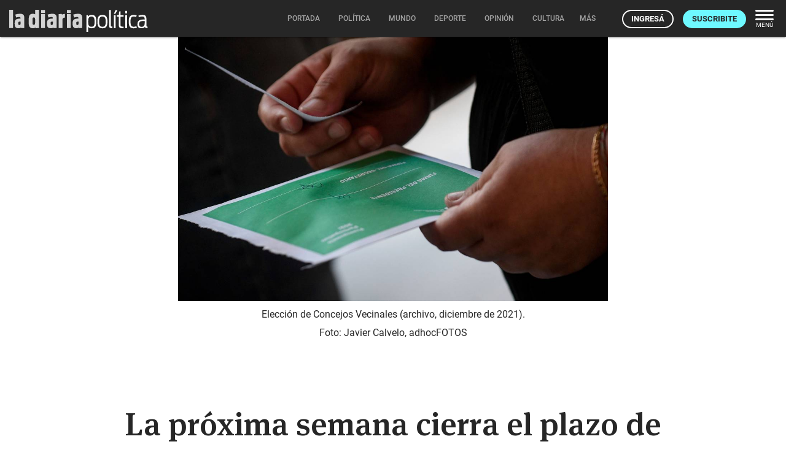

--- FILE ---
content_type: text/html; charset=utf-8
request_url: https://ladiaria.com.uy/adzone/content/?publication=ladiaria
body_size: -4636
content:


<span class="ld-caption article__bottom-ad-title" aria-label="Espacio publicitario">Espacio publicitario</span>




  <div class="ad_banner pub ">
    <a target="_blank" href="/adzone/view/671/" rel="sponsored">
      
        
          <picture>
            <img class="responsive-img ad-mobile" loading="lazy" src="/media/adzone/bannerads/BANNER_MOBILE.jpg"
                 width="600" height="500"
                 alt="Aute enero 26">
          </picture>
        
        <picture>
          <img class="responsive-img ad-desktop" loading="lazy" src="/media/adzone/bannerads/BANNER_DESKTOP.jpg"
               width="1485" height="383" alt="Aute enero 26">
        </picture>
      
    </a>
  </div>



--- FILE ---
content_type: application/javascript; charset=utf-8
request_url: https://ladiaria.com.uy/static/materialize/js/modal.js
body_size: 1405
content:
(function($) {
  var _stack = 0,
  _lastID = 0,
  _generateID = function() {
    _lastID++;
    return 'materialize-modal-overlay-' + _lastID;
  };

  var methods = {
    init : function(options) {
      var defaults = {
        opacity: 0.5,
        inDuration: 350,
        outDuration: 250,
        ready: undefined,
        complete: undefined,
        dismissible: true,
        startingTop: '4%',
        endingTop: '10%'
      };

      // Override defaults
      options = $.extend(defaults, options);

      return this.each(function() {
        var $modal = $(this);
        var modal_id = $(this).attr("id") || '#' + $(this).data('target');

        var closeModal = function() {
          var overlayID = $modal.data('overlay-id');
          var $overlay = $('#' + overlayID);
          $modal.removeClass('open');

          // Enable scrolling
          $('body').css({
            overflow: '',
            width: ''
          });

          $modal.find('.modal-close').off('click.close');
          $(document).off('keyup.modal' + overlayID);

          $overlay.velocity( { opacity: 0}, {duration: options.outDuration, queue: false, ease: "easeOutQuart"});


          // Define Bottom Sheet animation
          var exitVelocityOptions = {
            duration: options.outDuration,
            queue: false,
            ease: "easeOutCubic",
            // Handle modal ready callback
            complete: function() {
              $(this).css({display:"none"});

              // Call complete callback
              if (typeof(options.complete) === "function") {
                options.complete.call(this, $modal);
              }
              $overlay.remove();
              _stack--;
            }
          };
          if ($modal.hasClass('bottom-sheet')) {
            $modal.velocity({bottom: "-100%", opacity: 0}, exitVelocityOptions);
          }
          else {
            $modal.velocity(
              { top: options.startingTop, opacity: 0, scaleX: 0.7},
              exitVelocityOptions
            );
          }
        };

        var openModal = function($trigger) {
          var $body = $('body');
          var oldWidth = $body.innerWidth();
          $body.css('overflow', 'hidden');
          $body.width(oldWidth);

          if ($modal.hasClass('open')) {
            return;
          }

          var overlayID = _generateID();
          var $overlay = $('<div class="modal-overlay"></div>');
          var lStack = (++_stack);

          // Store a reference of the overlay
          $overlay.attr('id', overlayID).css('z-index', 1000 + lStack * 2);
          $modal.data('overlay-id', overlayID).css('z-index', 1000 + lStack * 2 + 1);
          $modal.addClass('open');

          $("body").append($overlay);

          if (options.dismissible) {
            $overlay.click(function() {
              closeModal();
            });
            // Return on ESC
            $(document).on('keyup.modal' + overlayID, function(e) {
              if (e.keyCode === 27) {   // ESC key
                closeModal();
              }
            });
          }

          $modal.find(".modal-close").on('click.close', function(e) {
            closeModal();
          });

          $overlay.css({ display : "block", opacity : 0 });

          $modal.css({
            display : "block",
            opacity: 0
          });

          $overlay.velocity({opacity: options.opacity}, {duration: options.inDuration, queue: false, ease: "easeOutCubic"});
          $modal.data('associated-overlay', $overlay[0]);

          // Define Bottom Sheet animation
          var enterVelocityOptions = {
            duration: options.inDuration,
            queue: false,
            ease: "easeOutCubic",
            // Handle modal ready callback
            complete: function() {
              if (typeof(options.ready) === "function") {
                options.ready.call(this, $modal, $trigger);
              }
            }
          };
          if ($modal.hasClass('bottom-sheet')) {
            $modal.velocity({bottom: "0", opacity: 1}, enterVelocityOptions);
          }
          else {
            $.Velocity.hook($modal, "scaleX", 0.7);
            $modal.css({ top: options.startingTop });
            $modal.velocity({top: options.endingTop, opacity: 1, scaleX: '1'}, enterVelocityOptions);
          }

        };

        // Reset handlers
        $(document).off('click.modalTrigger', 'a[href="#' + modal_id + '"], [data-target="' + modal_id + '"]');
        $(this).off('openModal');
        $(this).off('closeModal');

        // Close Handlers
        $(document).on('click.modalTrigger', 'a[href="#' + modal_id + '"], [data-target="' + modal_id + '"]', function(e) {
          options.startingTop = ($(this).offset().top - $(window).scrollTop()) /1.15;
          openModal($(this));
          e.preventDefault();
        }); // done set on click

        $(this).on('openModal', function() {
          var modal_id = $(this).attr("href") || '#' + $(this).data('target');
          openModal();
        });

        $(this).on('closeModal', function() {
          closeModal();
        });
      }); // done return
    },
    open : function() {
      methods.init.apply( this, arguments );
      $(this).trigger('openModal');
    },
    close : function() {
      $(this).trigger('closeModal');
    }
  };

  $.fn.modal = function(methodOrOptions) {
    if ( methods[methodOrOptions] ) {
      return methods[ methodOrOptions ].apply( this, Array.prototype.slice.call( arguments, 1 ));
    } else if ( typeof methodOrOptions === 'object' || ! methodOrOptions ) {
      // Default to "init"
      return methods.init.apply( this, arguments );
    } else {
      $.error( 'Method ' +  methodOrOptions + ' does not exist on jQuery.modal' );
    }
  };
})(jQuery);
